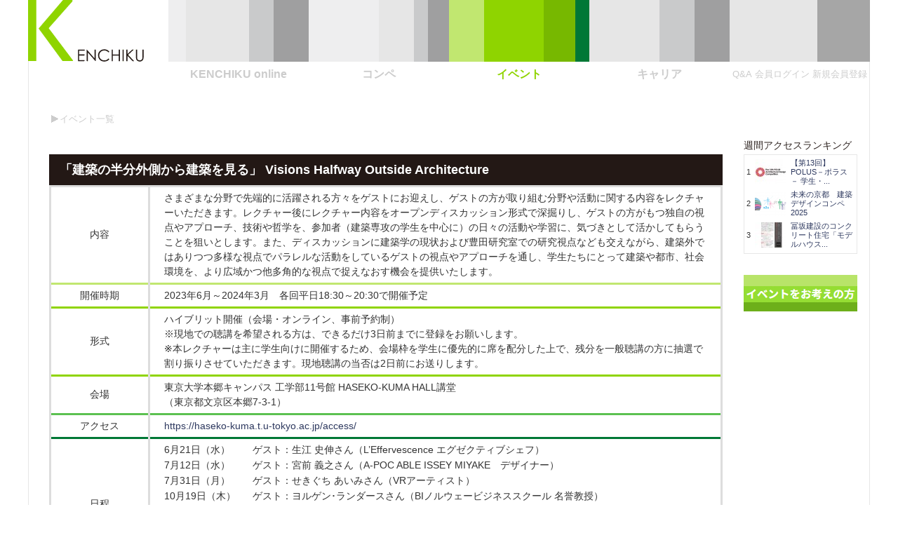

--- FILE ---
content_type: text/html; charset=UTF-8
request_url: http://kenchiku.co.jp/event/evt20230612-2.html
body_size: 6963
content:
<!DOCTYPE html>
<html lang="jp">
<head>
<!-- Google tag (gtag.js) -->
<script async src="https://www.googletagmanager.com/gtag/js?id=G-K85RNBC268"></script>
<script>
  window.dataLayer = window.dataLayer || [];
  function gtag(){dataLayer.push(arguments);}
  gtag('js', new Date());

  gtag('config', 'G-K85RNBC268');
</script>
	
<script type="text/javascript">
    (function(c,l,a,r,i,t,y){
        c[a]=c[a]||function(){(c[a].q=c[a].q||[]).push(arguments)};
        t=l.createElement(r);t.async=1;t.src="https://www.clarity.ms/tag/"+i;
        y=l.getElementsByTagName(r)[0];y.parentNode.insertBefore(t,y);
    })(window, document, "clarity", "script", "qicn5up03a");
</script>

<meta charset="utf-8">
<meta name="p:domain_verify" content="6566959fa37da6f8aa840841a8a76d4c"/>
<meta name="globalsign-domain-verification" content="ENzb8accm1FaKrwn8mZHRYEPQ7Mhw07vDmGLlP8Ixq" /> 
<!--<script src="/js_wp/viewport.js" type="text/javascript"></script>-->
<meta name="viewport" content="width=device-width">
<meta name="description" content="今すぐ応募できる最新の建築イベント・コンペ情報から、活躍する建築家のインタビューや記事まで、建築学生・若手設計者オススメの情報を多数掲載中">
<meta name="keywords" content="建報社,建築学生,コンペ,建築,建築コンペ,kenchiku,展覧会,展示会,建築展覧会,イベント,建築展,学生,建築イベント,コンペ結果,ポラス,t軸の家,polus,高校生,木造住宅インターハイ">
<title>「建築の半分外側から建築を見る」 Visions Halfway Outside Architecture | 建築コンペ・イベント情報 --【KENCHIKU】</title>

<!-- This site is optimized with the Yoast WordPress SEO plugin v1.5.4.2 - https://yoast.com/wordpress/plugins/seo/ -->
<link rel="canonical" href="https://kenchiku.co.jp/event/evt20230612-2.html" />
<meta property="og:locale" content="ja_JP" />
<meta property="og:type" content="article" />
<meta property="og:title" content="「建築の半分外側から建築を見る」 Visions Halfway Outside Architecture - 建築コンペ・イベント情報 --【KENCHIKU】" />
<meta property="og:description" content="さまざまな分野で先端的に活躍される方々をゲストにお迎えし、ゲストの方が取り組む分野や活動に関する内容をレクチャ &hellip;" />
<meta property="og:url" content="https://kenchiku.co.jp/event/evt20230612-2.html" />
<meta property="og:site_name" content="建築コンペ・イベント情報 --【KENCHIKU】" />
<meta property="og:image" content="https://kenchiku.co.jp/wp/wp-content/uploads/2023/06/evt20230612-2.jpg" />
<meta name="twitter:card" content="summary_large_image"/>
<meta name="twitter:site" content="@nora_kenchiku"/>
<meta name="twitter:domain" content="建築コンペ・イベント情報 --【KENCHIKU】"/>
<meta name="twitter:creator" content="@nora_kenchiku"/>
<meta name="twitter:image:src" content="https://kenchiku.co.jp/wp/wp-content/uploads/2023/06/evt20230612-2.jpg"/>
<!-- / Yoast WordPress SEO plugin. -->

		<script language="Javascript">
			/*<![CDATA[*/
			var ajax_url = 'http://kenchiku.co.jp/wp/wp-admin/admin-ajax.php';
			var theme_dir = 'http://kenchiku.co.jp/wp/wp-content/themes/kenchiku';
			/*]]>*/
		</script>
	<link rel='stylesheet' id='theme-select-css'  href='http://kenchiku.co.jp/wp/wp-content/themes/kenchiku/css/common.css?ver=3.9.1' type='text/css' media='all' />
<link rel='stylesheet' id='theme-event-select-css'  href='http://kenchiku.co.jp/wp/wp-content/themes/kenchiku/event/event.css?ver=3.9.1' type='text/css' media='all' />
<link rel='stylesheet' id='wordpress-popular-posts-css'  href='http://kenchiku.co.jp/wp/wp-content/plugins/wordpress-popular-posts/style/wpp.css?ver=3.0.3' type='text/css' media='all' />
<script type='text/javascript' src='http://kenchiku.co.jp/wp/wp-includes/js/jquery/jquery.js?ver=1.11.0'></script>
<script type='text/javascript' src='http://kenchiku.co.jp/wp/wp-includes/js/jquery/jquery-migrate.min.js?ver=1.2.1'></script>
		<link rel="stylesheet" href="http://kenchiku.co.jp/wp/wp-content/themes/kenchiku/css/layout.css" />
		</head>
<body>
<div class="wapper_2line">
	<div id="header">
		<div id="kenchiku">
						<!--<a href="https://kenchiku.co.jp/aboutus/anniversary.html" class="img-anniversary" title="25th ANNIVERSARY"><img src="http://kenchiku.co.jp/wp/wp-content/themes/kenchiku/images/25th-anniv.png" alt=""></a>-->
						<a href="https://kenchiku.co.jp"><img src="http://kenchiku.co.jp/wp/wp-content/themes/kenchiku/images/logo-kenchiku_e.png" alt="Kenchiku" width="200" height="88" decoding="async" loading="lazy"></a></div>
		<div id="navi" class="navi_e">
			<ul>
				<li class="n01"><a href="https://kenchiku.co.jp/online.html">KENCHIKU online<span></span></a></li>
				<li class="n02"><a href="https://kenchiku.co.jp/compe.html">コンペ<span></span></a></li>
				<li class="n03_on"><a href="https://kenchiku.co.jp/event.html">イベント<span></span></a></li>
				<li class="n04"><a href="https://kenchiku.co.jp/career.html">キャリア<span></span></a></li>
				<li class="n05 wa"><a href="https://kenchiku.co.jp/support/qa.html">Q&amp;A<span></span></a></li>
				<li class="n05 wa"><a href="https://www.kenchiku.co.jp/mypage/login/">会員ログイン<span></span></a></li>
				<li class="n05 wa"><a href="https://www.kenchiku.co.jp/login/toroku.php">新規会員登録<span></span></a></li>
			</ul>
		</div>
	</div>
	<!-- header 終了 -->
		<div id="contents" class="cf">	<div id="pan" class="cf">
		<ul class="pankuzu">
			<li><a href="https://kenchiku.co.jp/event.html">イベント一覧</a></li>
		</ul>
		<div class="clear"></div>
	</div>
	<!-- pan 終了 -->
	<div id="contents_left">
		<div class="info">
			<div class="title">「建築の半分外側から建築を見る」 Visions Halfway Outside Architecture</div>
						<table>
									<tr>
						<th>内容</th>
						<td><p>さまざまな分野で先端的に活躍される方々をゲストにお迎えし、ゲストの方が取り組む分野や活動に関する内容をレクチャーいただきます。レクチャー後にレクチャー内容をオープンディスカッション形式で深掘りし、ゲストの方がもつ独自の視点やアプローチ、技術や哲学を、参加者（建築専攻の学生を中心に）の日々の活動や学習に、気づきとして活かしてもらうことを狙いとします。また、ディスカッションに建築学の現状および豊田研究室での研究視点なども交えながら、建築外ではありつつ多様な視点でパラレルな活動をしているゲストの視点やアプローチを通し、学生たちにとって建築や都市、社会環境を、より広域かつ他多角的な視点で捉えなおす機会を提供いたします。</p>
						</td>
					</tr>
									<tr>
						<th>開催時期</th>
						<td><p>2023年6月～2024年3月　各回平日18:30～20:30で開催予定</p>
</td>
					</tr>
									<tr>
						<th>形式</th>
						<td><p>ハイブリット開催（会場・オンライン、事前予約制）<br />
※現地での聴講を希望される方は、できるだけ3日前までに登録をお願いします。<br />
※本レクチャーは主に学生向けに開催するため、会場枠を学生に優先的に席を配分した上で、残分を一般聴講の方に抽選で割り振りさせていただきます。現地聴講の当否は2日前にお送りします。</p>
</td>
					</tr>
									<tr>
						<th>会場</th>
						<td><p>東京大学本郷キャンパス 工学部11号館 HASEKO-KUMA HALL講堂<br />
（東京都文京区本郷7-3-1）</p>
</td>
					</tr>
									<tr>
						<th>アクセス</th>
						<td><p><a href="https://haseko-kuma.t.u-tokyo.ac.jp/access/" target="_blank">https://haseko-kuma.t.u-tokyo.ac.jp/access/</a></p>
</td>
					</tr>
									<tr>
						<th>日程</th>
						<td><dl class="d08em">
<dt>6月21日（水）</dt>
<dd>ゲスト：生江 史伸さん（L’Effervescence エグゼクティブシェフ）</dd>
<dt>7月12日（水）</dt>
<dd>ゲスト：宮前 義之さん（A-POC ABLE ISSEY MIYAKE　デザイナー）</dd>
<dt>7月31日（月）</dt>
<dd>ゲスト：せきぐち あいみさん（VRアーティスト）</dd>
<dt>10月19日（木）</dt>
<dd>ゲスト：ヨルゲン･ランダースさん（BIノルウェービジネススクール 名誉教授）</dd>
<dt>10月20日（金）</dt>
<dd>ゲスト：岡 瑞起さん（筑波大学 准教授） </dd>
<dt>11月16日（木）</dt>
<dd>ゲスト：暦本 純一さん（東京大学情報学環教授）</dd>
<dt>12月 6日（水）</dt>
<dd>ゲスト：斎藤 幸平さん（東京大学大学院総合文化研究科准教授）</dd>
</dl>
<p style="margin-top:0;">※適宜、日程やゲストは追加していく予定です。</p>
</td>
					</tr>
									<tr>
						<th>主催</th>
						<td><p>東京大学工学部建築学専攻　豊田（啓）研究室</p>
</td>
					</tr>
									<tr>
						<th>詳細・参加登録</th>
						<td><p>事前に下記URLよりご登録をお願いいたします。<br />
<a href="https://commonground.iis.u-tokyo.ac.jp/lecture-series/" target="_blnak">https://commonground.iis.u-tokyo.ac.jp/lecture-series/</a><br />
（10月以降の予約は8月以降に開始いたします）</p>
</td>
					</tr>
							</table>
						<div class="tbl_bottom">
								<img src="https://kenchiku.co.jp/wp/wp-content/themes/kenchiku/iwf/vendors/timthumb.php?w=250&h=250&src=https%3A%2F%2Fkenchiku.co.jp%2Fwp%2Fwp-content%2Fuploads%2F2023%2F06%2Fevt20230612-2.jpg" decoding="async" loading="lazy">
			</div>
			<br>
			<div class="SNS_con2">
            <div class="clear"></div>
            <!-- Facebook 用 -->
<div id="fb-root"></div>
<script>(function(d, s, id) {
  var js, fjs = d.getElementsByTagName(s)[0];
  if (d.getElementById(id)) return;
  js = d.createElement(s); js.id = id;
  js.src = "//connect.facebook.net/ja_JP/sdk.js#xfbml=1&version=v2.8";
  fjs.parentNode.insertBefore(js, fjs);
}(document, 'script', 'facebook-jssdk'));</script>
<!-- Google + 用 -->
<script src="https://apis.google.com/js/platform.js" async defer>
  {lang: 'ja'}
</script>
<!-- +++++ SNSシェア設定 +++++ -->
            
<!-- // SNSボタン用　CSS------------>
<style>
.SNS_con1 {
	padding:25px;
}
.SNS_con2 {
	padding:0px;
}
ul#SNS_list {
	width:auto;
	margin:0 auto;	
	padding:0;
}
ul#SNS_list li {
	float:left;
	display:inline-block;
	vertical-align:top;
	padding:0;
	margin:0 10px 0 0;

}
ul#SNS_list li .fb-like {
	position:relative;
}
</style>
<!-- // SNSボタン用　CSS------------>


  <!-- // SNSボタン用　HTML------------>
  <ul id="SNS_list">
    <!-- twitter -->
    <li><a href="https://twitter.com/share" class="twitter-share-button" data-lang="ja">ツイート</a> <script>!function(d,s,id){var js,fjs=d.getElementsByTagName(s)[0],p=/^http:/.test(d.location)?'http':'https';if(!d.getElementById(id)){js=d.createElement(s);js.id=id;js.src=p+'://platform.twitter.com/widgets.js';fjs.parentNode.insertBefore(js,fjs);}}(document, 'script', 'twitter-wjs');</script></li>
	<!-- Facebook -->
    <li><div class="fb-like" data-href="http://kenchiku.co.jp/event/evt20230612-2.html" data-layout="button_count" data-action="like" data-size="small" data-show-faces="true" data-share="true"></div>
    </li>
  </ul>
  <!-- // SNSボタン用　HTML------------>
  <!-- +++++ SNSシェアボタン +++++ -->
			<div class="clear"></div>
            </div>
					</div>
	</div>
	<!-- contents_left 終了 -->
	<div id="contents_right">
		<div class="layout_vertical">
			<div class="layout_box sm_hide">
	<div class="box_title2">週間アクセスランキング</div>
	<div class="in_box">
		<table class="weekly_lunking">
							<tr>
					<td>1</td>
					<td><a href="https://kenchiku.co.jp/compe/cmp20251121-10.html"><img src="https://kenchiku.co.jp/wp/wp-content/themes/kenchiku/iwf/vendors/timthumb.php?w=45&h=36&src=https%3A%2F%2Fkenchiku.co.jp%2Fwp%2Fwp-content%2Fuploads%2F2025%2F11%2Fcmp20251120-10.jpg" width="45" height="36" decoding="async" loading="lazy"></a></td>
					<td><a href="https://kenchiku.co.jp/compe/cmp20251121-10.html">【第13回】POLUS－ポラス－ 学生・...</a></td>
				</tr>
							<tr>
					<td>2</td>
					<td><a href="https://kenchiku.co.jp/compe/cmp20251209-1.html"><img src="https://kenchiku.co.jp/wp/wp-content/themes/kenchiku/iwf/vendors/timthumb.php?w=45&h=36&src=https%3A%2F%2Fkenchiku.co.jp%2Fwp%2Fwp-content%2Fuploads%2F2025%2F12%2Fmirai-kyoto-2025.png" width="45" height="36" decoding="async" loading="lazy"></a></td>
					<td><a href="https://kenchiku.co.jp/compe/cmp20251209-1.html">未来の京都　建築デザインコンペ2025</a></td>
				</tr>
							<tr>
					<td>3</td>
					<td><a href="https://kenchiku.co.jp/compe/cmp20251124-1.html"><img src="https://kenchiku.co.jp/wp/wp-content/themes/kenchiku/iwf/vendors/timthumb.php?w=45&h=36&src=https%3A%2F%2Fkenchiku.co.jp%2Fwp%2Fwp-content%2Fuploads%2F2025%2F11%2Fcmp20251124-1.jpg" width="45" height="36" decoding="async" loading="lazy"></a></td>
					<td><a href="https://kenchiku.co.jp/compe/cmp20251124-1.html">冨坂建設のコンクリート住宅「モデルハウス...</a></td>
				</tr>
					</table>
	</div>
</div>
<div class="clear"></div>
			<div class="clear"></div>
			<!--<div class="bt_box01"><a href="">イベントをお考えの方</a></div>-->
      <!--<div class="bt_box01 event"><a href="https://kenchiku.co.jp/support/ask-compe_event.html"><span>イベントをお考えの方</span></a></div>-->
      <div class="bt_box01"><a href="https://kenchiku.co.jp/support/ask-compe_event.html">
        <img src="http://kenchiku.co.jp/wp/wp-content/themes/kenchiku/event/images/bn_event.jpg" alt="イベントをお考えの方" decoding="async" loading="lazy">
        </a>
      </div>
		</div>
		<!-- layout_vertical 終了 -->
	</div>
	<!-- contents_right 終了 -->
</div>
<!-- contents 終了 -->
<div id="ad" class="cf">
  <div class="layout_box_bn smnodisp">
        <div class="layout_box_bn_in">
      <div class="bn_mx"><a href="https://www.instagram.com/kenchikusekai/" target="_blank"><img src="http://kenchiku.co.jp/wp/wp-content/themes/kenchiku/images/icon_instagram.png" width="30" height="30" decoding="async" loading="lazy"></a></div>
      <div class="bn_fb"><a href="https://www.facebook.com/nora.kenchiku" target="_blank"><img src="http://kenchiku.co.jp/wp/wp-content/themes/kenchiku/images/icon_fb.gif" width="30" height="30" decoding="async" loading="lazy"></a></div>
      <div class="bn_tw"><a href="https://twitter.com/nora_kenchiku" target="_blank"><img src="http://kenchiku.co.jp/wp/wp-content/themes/kenchiku/images/icon_tw.gif" width="30" height="30" decoding="async" loading="lazy"></a></div>
      <div class="bn_bn"> <span id="ss_gmo_img_wrapper_100-50_image_ja"> <a href="https://jp.globalsign.com/" target="_blank" rel="nofollow"> <img alt="SSL　GMOグローバルサインのサイトシール" border="0" width="60" height="30" id="ss_img" src="//seal.globalsign.com/SiteSeal/images/gs_noscript_100-50_ja.gif" decoding="async" loading="lazy" /></a></span> 
        <script type="text/javascript" src="//seal.globalsign.com/SiteSeal/gmogs_image_100-50_ja.js" defer="defer"></script><!-- グローバルサイン用ソース --> 
      </div>
    </div>  </div>
    
  <div class="layout_box_bn pcnodisp">
        <div class="layout_box_bn_in">
      <div class="bn_mx"><a href="https://www.instagram.com/kenchikusekai/" target="_blank"><img src="http://kenchiku.co.jp/wp/wp-content/themes/kenchiku/images/icon_instagram.png" width="30" height="30" decoding="async" loading="lazy"></a></div>
      <div class="bn_fb"><a href="https://www.facebook.com/nora.kenchiku" target="_blank"><img src="http://kenchiku.co.jp/wp/wp-content/themes/kenchiku/images/icon_fb.gif" width="30" height="30" decoding="async" loading="lazy"></a></div>
      <div class="bn_tw"><a href="https://twitter.com/nora_kenchiku" target="_blank"><img src="http://kenchiku.co.jp/wp/wp-content/themes/kenchiku/images/icon_tw.gif" width="30" height="30" decoding="async" loading="lazy"></a></div>
      <div class="bn_bn"> <span id="ss_gmo_img_wrapper_100-50_image_ja"> <a href="https://jp.globalsign.com/" target="_blank" rel="nofollow"> <img alt="SSL　GMOグローバルサインのサイトシール" border="0" width="60" height="30" id="ss_img" src="//seal.globalsign.com/SiteSeal/images/gs_noscript_100-50_ja.gif" decoding="async" loading="lazy" /></a></span> 
        <script type="text/javascript" src="//seal.globalsign.com/SiteSeal/gmogs_image_100-50_ja.js" defer="defer"></script><!-- グローバルサイン用ソース --> 
      </div>
    </div>  </div>
  
  <div class="layout_box_search smnodisp">
    <div class="in_box">
      <form action="https://www.google.com/cse" id="cse-search-box">
        <input type="hidden" name="cx" value="008780371720361824918:5lrrrgzyeqk" />
        <input type="hidden" name="ie" value="UTF-8" />
        <input type="text" name="q" size="31" />
        <input type="submit" name="sa" value="" />
      </form>
      <script type="text/javascript" src="//www.google.com/cse/brand?form=cse-search-box&lang=ja"></script> 
    </div>
  </div>
	
<!--
  <div class="layout_box_bn" style="float: right">
    <div class="in_box" style="border: none">
      <a href="https://kenchiku-blog.blogspot.com/2024/10/fcno-planetno-tokyo.html?m=1" target="_blank"><img src="http://kenchiku.co.jp/wp/wp-content/themes/kenchiku/bn_img/ken-noplanet.jpg" alt="FC東京「NO PLANET,NO TOKYO」協賛のお知らせ"></a> 
    </div>
  </div>
-->
	
</div>
<!-- ad 終了 -->
</div>
<!-- wapper 終了 -->
<div id="footer">
  <p style="display: block;"><a href="https://kenchiku.co.jp/aboutus/caution.html" style="margin: 0 auto; display: inline-block; font-size: 12px; padding: 0.25em 1.0em; border: 1px solid #CC0000; color: #CC0000">弊社KENCHIKUサイトを装った迷惑メール（なりすましメール）に関する注意喚起</a></p>
  <p>KENCHIKU web site に掲載の記事・写真・動画の著作権は、株式会社建報社またはその情報提供者・著者・撮影者に帰属します。記事・写真・動画の無断転載をお断りいたします。</p>
  <div id="footer_navi">
    <ul id="menu-%e3%83%95%e3%83%83%e3%82%bf%e3%83%bc%e3%83%8a%e3%83%93" class="menu"><li id="menu-item-177" class="menu-item menu-item-type-post_type menu-item-object-page menu-item-177"><a href="https://kenchiku.co.jp/aboutus/company.html">会社案内</a></li>
<li id="menu-item-2564" class="menu-item menu-item-type-custom menu-item-object-custom menu-item-2564"><a href="https://kenchiku.co.jp/support/index.html">お問い合わせ</a></li>
<li id="menu-item-17457" class="menu-item menu-item-type-post_type menu-item-object-page menu-item-17457"><a href="https://kenchiku.co.jp/aboutus/guideline.html">KENCHIKU利用規約</a></li>
<li id="menu-item-176" class="menu-item menu-item-type-post_type menu-item-object-page menu-item-176"><a href="https://kenchiku.co.jp/aboutus/policy.html">プライバシーポリシー</a></li>
<li id="menu-item-175" class="menu-item menu-item-type-post_type menu-item-object-page menu-item-175"><a href="https://kenchiku.co.jp/aboutus/sitemap.html">サイトマップ</a></li>
</ul>    <br clear="all">
  </div>
</div>
<!-- footer 終了 -->

<!-- Cookie alert --> 
<script src="https://kenchiku.co.jp/wp/wp-content/themes/kenchiku/js/jquery.cookie.js" type="text/javascript"></script> 
<!--<script src="https://kenchiku.co.jp/wp/wp-content/themes/kenchiku/js/scripts.js" defer></script>-->
<script>
//Cookie
jQuery(function($){
  
  // 1回目のアクセス
  if($.cookie("access") == undefined) {
    //alert("初回です");
    $("#mod_message").css("display","block");
  // 2回目以降
  } else {
    $("#mod_message").css("display","none");
  }

  // Message close 同意
  $("#mod_message .close.bt_c").click(function(){
    //$.cookie("access","onece");
    $.cookie("access","onece", {
      expires: 7,
      path: '/',
      domain: 'kenchiku.co.jp'
    });
    $("#mod_message").css("display","none");
  });
  
  // Message close のみ
  $("#mod_message .close.bt_x").click(function(){
    $("#mod_message").css("display","none");
  });

  // cookieの削除
  $(".delete").click(function(){
    $.removeCookie("access");
  });
  
  //削除テスト用
  //$.removeCookie("access");
  
  //コンソール
  //console.log($.cookie("access"));
  
});
</script>
<div id="mod_message">
  <div class="inner">
    <div>
    <p>Cookie（クッキー）<br>
      当社のウェブサイトは、利便性、品質維持・向上を目的に、Cookie を使用しております。詳しくは<a href="https://kenchiku.co.jp/aboutus/policy.html" target="_blank">クッキー使用について</a>をご覧ください。<br>
      Cookie の利用に同意頂ける場合は、「同意する」ボタンを押してください。同意頂けない場合は、ブラウザを閉じて閲覧を中止してください。</p>
    </div>
    <button class="close bt_c">同意する</button>
    <button class="close bt_x"><img src="https://kenchiku.co.jp/wp/wp-content/themes/kenchiku/images/cookie_close.png" alt="閉じる" title="閉じる" decoding="async" loading="lazy"></button>
      
  </div>
</div>
</body>
</html>

--- FILE ---
content_type: text/css
request_url: http://kenchiku.co.jp/wp/wp-content/themes/kenchiku/css/common.css?ver=3.9.1
body_size: 3230
content:
/*スマホサイズ*/
@media only screen and (max-width: 767px) {
  /* ----------------------------------------------
					initiarize.
------------------------------------------------- */
  body, div, dl, dt, dd, ul, ol, li, h1, h2, h3, h4, h5, h6, pre, form, fieldset, input, textarea, p, blockquote, th, td {
    margin: 0;
    padding: 0;
  }
  body {
    color: #333;
    font-size: 14px;
    font-family: 'ヒラギノ角ゴ Pro W3', 'Hiragino Kaku Gothic Pro', 'メイリオ', Meiryo, 'ＭＳ Ｐゴシック', 'MS PGothic', sans-serif;
    line-height: 150%;
  }
  table {
    border-collapse: collapse;
    border-spacing: 0;
  }
  fieldset, img {
    border: 0;
    vertical-align: bottom;
  }
  address, caption, cite, code, dfn, em, strong, th, var {
    font-style: normal;
    font-weight: normal;
  }
  ol, ul {
    list-style: none;
  }
  caption, th {
    text-align: left;
  }
  h1, h2, h3, h4, h5, h6 {
    font-size: 100%;
    font-weight: normal;
  }
  q:before, q:after {
    content: '';
  }
  abbr, acronym {
    border: 0;
  }
  textarea {
    font-size: 100%;
    font-family: "メイリオ", Verdana, "ＭＳ Ｐゴシック", sans-serif;
  }
  br.spNone {
    display: none !important;
  }
  /* For modern browsers */
  .cf:before, .cf:after {
    content: "";
    display: table;
  }
  .cf:after {
    clear: both;
  }
  /* For IE 6/7 (trigger hasLayout) */
  .cf {
    zoom: 1;
  }
  hr {
    border: solid #FFF;
    border-width: 1px 0 0 0;
    height: 1px; /* for IE6 */
    clear: both; /* for IE6 */
  }
  .clear {
    clear: both;
  }
  a:link {
    text-decoration: none;
    color: #2E395F;
  }
  a:visited {
    text-decoration: none;
    color: #0099CC;
  }
  a:hover {
    text-decoration: underline;
    color: #bebc07;
  }
  a:active {
    text-decoration: none;
    color: #bebc07;
  }
  html {
    overflow-y: scroll;
  }
  /* ----------------------------------------------
		body
------------------------------------------------- */
  .wapper_7line {
    width: 400px;
    margin: 0 auto;
    background: url(../images/bg_movi_3line.gif) repeat-y center;
    border-bottom: #E7E7E7 1px solid;
  }
  .wapper_2line {
    width: 400px;
    margin: 0 auto;
    background: url(../images/bg_movi_2line.gif) repeat-y center;
    border-bottom: #E7E7E7 1px solid;
  }
  /* ----------------------------------------------
		 header
------------------------------------------------- */
  #header {
    position: relative;
    width: 400px;
    margin: 0 auto;
    height: 150px;
    overflow: hidden;
  }
  #header #kenchiku {
    width: 200px;
    height: 88px;
    float: left;
		position: relative;
  }
  #header #kenchiku .img-anniversary {
		position: absolute;
		top: 5px;
		right: 32px;
	}
  /* ----------------------------------------------
		 navi
------------------------------------------------- */
  #navi {
    position: relative;
    float: right;
    width: 200px;
  }
  #navi a span {
    display: none;
  }
  #navi ul {
    margin: 95px 0 30px;
  }
  #navi ul li {
    float: left;
    font-size: 16px;
    font-weight: bold;
    width: 200px;
    text-align: center;
  }
  #navi ul li.wa {
    width: auto;
    font-size: 13px;
    font-weight: normal;
    padding-left: 4px;
  }
  #navi ul li.wb {
    width: auto;
    font-size: 12px;
    font-weight: normal;
    padding-left: 4px;
  }
  #navi ul li a {
    display: block;
    text-decoration: none;
    color: #CCCCCC;
  }
  #navi ul li.n01_on a {
    color: #F0E129;
  }
  #navi ul li.n02_on a {
    color: #FC7CB3;
  }
  #navi ul li.n03_on a {
    color: #8FD400;
  }
  #navi ul li.n04_on a {
    color: #6DC6E7;
  }
  #navi ul li.n05_on a {
    color: #AA0080;
  }
  #navi a span {
    display: block;
    position: absolute;
    width: 200px;
    height: 88px;
    top: -500px;
  }
  #navi ul li.n01_on a span {
    top: 0;
    left: 0;
    background: url(../images/color-o.gif);
  }
  #navi ul li.n02_on a span {
    top: 0;
    left: 0;
    background: url(../images/color-c.gif);
  }
  #navi ul li.n03_on a span {
    top: 0;
    left: 0;
    background: url(../images/color-e.gif);
  }
  #navi ul li.n04_on a span {
    top: 0;
    left: 0;
    background: url(../images/color-r.gif);
  }
  #navi ul li.n05_on a span {
    top: 0;
    left: 0;
    background: url(../images/color-m.gif);
  }
  /* ----------------------------------------------
		 pan
------------------------------------------------- */
  #pan {
    margin-top: -30px;
  }
  /* ----------------------------------------------
		 contents
------------------------------------------------- */
  #contents {
    position: relative;
    width: 400px;
    margin: 0 auto;
    margin-top: 20px;
    margin-bottom: 20px;
  }
  #contents #contents_center {
    width: 390px;
    margin: 0 auto;
  }
  #contents #contents_left {
    float: left;
    width: 400px;
  }
  /*#contents #contents_right {
	display:none;
}*/
  #contents #contents_right {}
  #contents #contents_right .layout_vertical {}
  #contents #contents_right .layout_vertical .sm_hide {
    display: none;
  }
  #contents #contents_right .layout_vertical .layout_box:nth-child(2) {
    display: none;
  }
  #contents #contents_right .layout_vertical #search_box, #contents #contents_right .layout_vertical .bt_box01 {
    display: none;
  }
  /* ----------------------------------------------
		ブログのサムネイルトリミング調整
------------------------------------------------- */
  #contents_left .in_box .thumb_nora {
    width: 160px;
    height: 88px;
    overflow: hidden;
  }
  #contents_left .in_box .thumb_nora a img {
    width: 100%;
    object-fit: cover;
  }
  /* ----------------------------------------------
		 ad
------------------------------------------------- */
  #ad {
    /*display:none;*/
  }
  #ad .layout_box_bn.smnodisp, #ad .layout_box_search.smnodisp {
    display: none;
  }
  #ad .layout_box_bn_in {
    width: 100%;
    height: 50px;
    margin: 0 auto !important;
    display: flex;
    justify-content: center !important;
  }
  #ad .layout_box_bn_in > div {
    margin: 0 2px !important;
  }
  /* ----------------------------------------------
		 footer
------------------------------------------------- */
  #footer {
    clear: both;
    width: 400px;
    margin: 0 auto;
    text-align: center;
    background-color: #FFFFFF;
    padding-top: 10px;
    padding-bottom: 10px;
  }
  #footer p {
    display: none;
  }
  #footer_navi {
    width: 100%;
    position: relative;
    overflow: hidden;
    margin: 5px 0 10px;
  }
  #footer_navi ul {
    width: 100%;
    position: relative;
    display: flex;
    justify-content: center;
    flex-wrap: wrap;
  }
  #footer_navi ul li {
    position: relative;
    border: none !important;
    /*	float: left;
	border-right:#EEEEEE 1px solid;*/
  }
  /*#footer_navi ul li:last-child {
	border-right:none;
}*/
  #footer_navi ul li a {
    display: block;
    padding: 0 10px;
    font-size: 12px;
    line-height: 16px;
    color: #C9CACB;
    text-decoration: none;
  }
  #footer_navi ul li a:hover {
    color: #801A6E;
  }
  #footer_navi ul li.on a {
    color: #801A6E;
  }
  /* ----------------------------------------------
		divisionTop
------------------------------------------------- */
  .divisionTop {
    clear: both;
    position: relative;
    width: 400px;
    margin: 0 auto 20px;
    height: 120px;
    overflow: hidden;
  }
  /*.divisionTop .kenchiku { width:200px; height:88px; float:left; }*/
  .divisionTop .kenchiku {
    width: 50%;
    height: auto;
    float: left;
    position: relative;
  }
  .divisionTop .kenchiku .img-anniversary {
    position: absolute;
		top: 5px;
		right: 32px;
  }
  .divisionTop .kenchiku img {
    width: 100%;
    height: auto;
  }
  .divisionTop .divisionTitle {
    float: left;
    width: 200px;
    height: 88px;
    font-size: 16px;
    font-weight: bold;
    width: 200px;
    text-align: center;
  }
  .divisionTop .divisionTitle p {
    margin-bottom: 5px;
  }
  .divisionTop .divisionTitle .wa {
    width: auto;
    font-size: 13px;
    font-weight: normal;
    padding-left: 4px;
    float: left;
  }
  .divisionTop .c01 {
    color: #F0E129;
  }
  .divisionTop .c02 {
    color: #FC7CB3;
  }
  .divisionTop .c03 {
    color: #8FD400;
  }
  .divisionTop .c04 {
    color: #6DC6E7;
  }
  .divisionTop .c05 {
    color: #AA0080;
  }
  .divisionTop .divisionTitle.career a {
    cursor: default;
  }
  /* ----------------------------------------------
		 マージントップ
------------------------------------------------- */
  .mt01 {
    margin-top: 1px;
  }
  .mt02 {
    margin-top: 2px;
  }
  .mt03 {
    margin-top: 3px;
  }
  .mt04 {
    margin-top: 4px;
  }
  .mt05 {
    margin-top: 5px;
  }
  .mt06 {
    margin-top: 6px;
  }
  .mt07 {
    margin-top: 7px;
  }
  .mt08 {
    margin-top: 8px;
  }
  .mt09 {
    margin-top: 9px;
  }
  .mt10 {
    margin-top: 10px;
  }
  .mt11 {
    margin-top: 11px;
  }
  .mt12 {
    margin-top: 12px;
  }
  .mt13 {
    margin-top: 13px;
  }
  .mt14 {
    margin-top: 14px;
  }
  .mt15 {
    margin-top: 15px;
  }
  .mt16 {
    margin-top: 15px;
  }
  .mt17 {
    margin-top: 15px;
  }
  .mt18 {
    margin-top: 15px;
  }
  .mt19 {
    margin-top: 15px;
  }
  .mt20 {
    margin-top: 20px;
  }
  .mt25 {
    margin-top: 25px;
  }
  .mt30 {
    margin-top: 30px;
  }
  .mt35 {
    margin-top: 35px;
  }
  .mt40 {
    margin-top: 40px;
  }
  .mt45 {
    margin-top: 45px;
  }
  .mt50 {
    margin-top: 50px;
  }
  .mt55 {
    margin-top: 55px;
  }
  .mt60 {
    margin-top: 60px;
  }
  .mt65 {
    margin-top: 65px;
  }
  .mt70 {
    margin-top: 70px;
  }
  /* ----------------------------------------------
		 右寄せ・左寄せ
------------------------------------------------- */
  .fl_right {
    float: right;
    padding: 0px 0px 10px 10px;
  }
  .fl_left {
    float: left;
    padding: 10px 10px 0px 0px;
  }
  img.fl_right, img.fl_left {
    max-width: 150px;
  }
  /* ----------------------------------------------
		 PC版改行の非表示
------------------------------------------------- */
  br.nbr {
    display: none;
  }
  span.nsps {
    display: none;
  }
}
/*PCサイズ*/
@media print, screen and (min-width: 768px) {
  /* ----------------------------------------------
					initiarize.
------------------------------------------------- */
  body, div, dl, dt, dd, ul, ol, li, h1, h2, h3, h4, h5, h6, pre, form, fieldset, input, textarea, p, blockquote, th, td {
    margin: 0;
    padding: 0;
  }
  body {
    color: #333;
    font-size: 14px;
    font-family: 'ヒラギノ角ゴ Pro W3', 'Hiragino Kaku Gothic Pro', 'メイリオ', Meiryo, 'ＭＳ Ｐゴシック', 'MS PGothic', sans-serif;
    line-height: 150%;
  }
  table {
    border-collapse: collapse;
    border-spacing: 0;
  }
  fieldset, img {
    border: 0;
    vertical-align: bottom;
  }
  address, caption, cite, code, dfn, em, strong, th, var {
    font-style: normal;
    font-weight: normal;
  }
  ol, ul {
    list-style: none;
  }
  caption, th {
    text-align: left;
  }
  h1, h2, h3, h4, h5, h6 {
    font-size: 100%;
    font-weight: normal;
  }
  q:before, q:after {
    content: '';
  }
  abbr, acronym {
    border: 0;
  }
  textarea {
    font-size: 100%;
    font-family: "メイリオ", Verdana, "ＭＳ Ｐゴシック", sans-serif;
  }
  br.pcNone {
    display: none !important;
    ;
  }
  /* For modern browsers */
  .cf:before, .cf:after {
    content: "";
    display: table;
  }
  .cf:after {
    clear: both;
  }
  /* For IE 6/7 (trigger hasLayout) */
  .cf {
    zoom: 1;
  }
  hr {
    border: solid #FFF;
    border-width: 1px 0 0 0;
    height: 1px; /* for IE6 */
    clear: both; /* for IE6 */
  }
  .clear {
    clear: both;
  }
  a:link {
    text-decoration: none;
    color: #2E395F;
  }
  a:visited {
    text-decoration: none;
    color: #0099CC;
  }
  a:hover {
    text-decoration: underline;
    color: #bebc07;
  }
  a:active {
    text-decoration: none;
    color: #bebc07;
  }
  html {
    overflow-y: scroll;
  }
  /* ----------------------------------------------
		body
------------------------------------------------- */
  .wapper_7line {
    width: 1200px;
    margin: 0 auto;
    background: url(../images/bg_7line.gif) repeat-y center;
    border-bottom: #E7E7E7 1px solid;
  }
  .wapper_2line {
    width: 1200px;
    margin: 0 auto;
    background: url(../images/bg_2line.gif) repeat-y center;
    border-bottom: #E7E7E7 1px solid;
  }
	
  /* ----------------------------------------------
		divisionTop
------------------------------------------------- */
  .divisionTop {
    /*display:none;*/
  }
  .divisionTop .kenchiku {
    width: 50%;
    height: auto;
    float: left;
    position: relative;
  }
  .divisionTop .kenchiku .img-anniversary {
    position: absolute;
  }
  .divisionTop .kenchiku img {
    width: 100%;
    height: auto;
  }
  .divisionTop .divisionTitle {
    float: left;
    width: 200px;
    height: 88px;
    font-size: 16px;
    font-weight: bold;
    text-align: center;
  }
	
  /* ----------------------------------------------
		 header
------------------------------------------------- */
  #header {
    position: relative;
    width: 1200px;
    margin: 0 auto;
    height: 150px;
    overflow: hidden;
  }
  #header #kenchiku {
    width: 200px;
    height: 88px;
    float: left;
		position: relative;
  }
  #header #kenchiku .img-anniversary {
		position: absolute;
		top: 5px;
		right: 32px;
	}
  /* ----------------------------------------------
		 navi
------------------------------------------------- */
  .navi_t {
    background: url(../images/navi_t.gif) top no-repeat;
  }
  .navi_o {
    background: url(../images/navi_o.gif) top no-repeat;
  }
  .navi_c {
    background: url(../images/navi_c.gif) top no-repeat;
  }
  .navi_e {
    background: url(../images/navi_e.gif) top no-repeat;
  }
  .navi_r {
    background: url(../images/navi_r.gif) top no-repeat;
  }
  .navi_m {
    background: url(../images/navi_m.gif) top no-repeat;
  }
  .navi_n {
    background: url(../images/navi_n.gif) top no-repeat;
  }
  #navi {
    position: relative;
    float: right;
    width: 1000px;
  }
  #navi a span {
    display: none;
  }
  #navi ul {
    margin: 95px 0 30px;
  }
  #navi ul li {
    float: left;
    font-size: 16px;
    font-weight: bold;
    width: 200px;
    text-align: center;
  }
  #navi ul li.wa {
    width: auto;
    font-size: 13px;
    font-weight: normal;
    padding-left: 4px;
  }
  #navi ul li.wb {
    width: auto;
    font-size: 12px;
    font-weight: normal;
    padding-left: 4px;
  }
  #navi ul li a {
    display: block;
    text-decoration: none;
    color: #CCCCCC;
  }
  #navi ul li.n01 a:hover {
    color: #F0E129;
  }
  #navi ul li.n02 a:hover {
    color: #FC7CB3;
  }
  #navi ul li.n03 a:hover {
    color: #8FD400;
  }
  #navi ul li.n04 a:hover {
    color: #6DC6E7;
  }
  #navi ul li.n05 a:hover {
    color: #801A6E;
  }
  /*#navi ul li.n04 a {
  cursor: default;
}*/
  #navi ul li.n01_on a {
    color: #F0E129;
  }
  #navi ul li.n02_on a {
    color: #FC7CB3;
  }
  #navi ul li.n03_on a {
    color: #8FD400;
  }
  #navi ul li.n04_on a {
    color: #6DC6E7;
  }
  #navi ul li.n05_on a {
    color: #801A6E;
  }
  #navi a span {
    display: block;
    position: absolute;
    width: 200px;
    height: 88px;
    top: -500px;
  }
  #navi ul li.n01 a span {
    top: 0;
    left: 0;
  }
  #navi ul li.n02 a span {
    top: 0;
    left: 200px;
  }
  #navi ul li.n03 a span {
    top: 0;
    left: 400px;
  }
  #navi ul li.n04 a span {
    top: 0;
    left: 600px;
  }
  #navi ul li.n01_on a span {
    top: 0;
    left: 0;
    background: url(../images/color-o.gif);
  }
  #navi ul li.n02_on a span {
    top: 0;
    left: 200px;
    background: url(../images/color-c.gif);
  }
  #navi ul li.n03_on a span {
    top: 0;
    left: 400px;
    background: url(../images/color-e.gif);
  }
  #navi ul li.n04_on a span {
    top: 0;
    left: 600px;
    background: url(../images/color-r.gif);
  }
  #navi ul li.n01 a:hover span {
    top: 0;
    left: 0;
    background: url(../images/color-o.gif);
  }
  #navi ul li.n02 a:hover span {
    top: 0;
    left: 200px;
    background: url(../images/color-c.gif);
  }
  #navi ul li.n03 a:hover span {
    top: 0;
    left: 400px;
    background: url(../images/color-e.gif);
  }
  #navi ul li.n04 a:hover span {
    top: 0;
    left: 600px;
    background: url(../images/color-r.gif);
  }
  #navi ul li.n05 a:hover span {
    top: 0;
    left: 800px;
    background: url(../images/color-m.gif);
  }
  /* ----------------------------------------------
		 pan
------------------------------------------------- */
  #pan {
    margin-top: -30px;
  }
  /* ----------------------------------------------
		 contents
------------------------------------------------- */
  #contents {
    position: relative;
    width: 1200px;
    margin: 0 auto;
    padding-top: 30px;
    margin-bottom: 10px;
  }
  #contents #contents_center {
    width: 1060px;
    margin: 0 auto;
  }
  #contents #contents_left {
    float: left;
    width: 1000px;
  }
  #contents #contents_right {
    float: right;
  }
  #contents .layout_vertical.pcnodisp {
    display: none;
  }
  /* ----------------------------------------------
		ブログのサムネイルトリミング調整
------------------------------------------------- */
  #contents_left .in_box .thumb_nora {
    width: 160px;
    height: 88px;
    overflow: hidden;
  }
  #contents_left .in_box .thumb_nora a img {
    width: 100%;
    /*height: 88px;*/
    object-fit: cover;
  }
  /* ----------------------------------------------
		 ad
------------------------------------------------- */
  #ad {
    position: relative;
    width: 1200px;
    height: 72px;
    margin: 0 auto;
  }
  #ad .layout_box_bn.pcnodisp {
    display: none;
  }
  /* ----------------------------------------------
		 footer
------------------------------------------------- */
  #footer {
    clear: both;
    width: 1200px;
    margin: 0 auto;
    text-align: center;
    background-color: #FFFFFF;
    padding-top: 10px;
    padding-bottom: 10px;
  }
  #footer_ad {
    width: 1200px;
    margin: 0 auto;
    padding: 20px 0;
  }
  #footer p {
    display: inline-block;
    font-size: 9px;
    color: #727172;
    white-space: nowrap;
  }
  #footer_navi {
    position: relative;
    overflow: hidden;
    margin: 5px 0 10px;
  }
  #footer_navi ul {
    position: relative;
    left: 50%;
    float: left;
  }
  #footer_navi ul li {
    position: relative;
    left: -50%;
    float: left;
    border-right: #EEEEEE 1px solid;
  }
  #footer_navi ul li:last-child {
    border-right: none;
  }
  #footer_navi ul li a {
    display: block;
    padding: 0 10px;
    font-size: 12px;
    line-height: 16px;
    color: #C9CACB;
    text-decoration: none;
  }
  #footer_navi ul li a:hover {
    color: #801A6E;
  }
  #footer_navi ul li.on a {
    color: #801A6E;
  }

  /* ----------------------------------------------
		 マージントップ
------------------------------------------------- */
  .mt01 {
    margin-top: 1px;
  }
  .mt02 {
    margin-top: 2px;
  }
  .mt03 {
    margin-top: 3px;
  }
  .mt04 {
    margin-top: 4px;
  }
  .mt05 {
    margin-top: 5px;
  }
  .mt06 {
    margin-top: 6px;
  }
  .mt07 {
    margin-top: 7px;
  }
  .mt08 {
    margin-top: 8px;
  }
  .mt09 {
    margin-top: 9px;
  }
  .mt10 {
    margin-top: 10px;
  }
  .mt11 {
    margin-top: 11px;
  }
  .mt12 {
    margin-top: 12px;
  }
  .mt13 {
    margin-top: 13px;
  }
  .mt14 {
    margin-top: 14px;
  }
  .mt15 {
    margin-top: 15px;
  }
  .mt16 {
    margin-top: 15px;
  }
  .mt17 {
    margin-top: 15px;
  }
  .mt18 {
    margin-top: 15px;
  }
  .mt19 {
    margin-top: 15px;
  }
  .mt20 {
    margin-top: 20px;
  }
  .mt25 {
    margin-top: 25px;
  }
  .mt30 {
    margin-top: 30px;
  }
  .mt35 {
    margin-top: 35px;
  }
  .mt40 {
    margin-top: 40px;
  }
  .mt45 {
    margin-top: 45px;
  }
  .mt50 {
    margin-top: 50px;
  }
  .mt55 {
    margin-top: 55px;
  }
  .mt60 {
    margin-top: 60px;
  }
  .mt65 {
    margin-top: 65px;
  }
  .mt70 {
    margin-top: 70px;
  }
  /* ----------------------------------------------
		 フォームパーツ
------------------------------------------------- */
  input, textarea {
    padding: 5px;
  }
  input[type=reset], input[type=submit], input[type=button] {
    padding: 10px;
  }
  /* ----------------------------------------------
		 右寄せ・左寄せ
------------------------------------------------- */
  .fl_right {
    float: right;
    padding: 0px 0px 10px 10px;
  }
  .fl_left {
    float: left;
    padding: 10px 10px 0px 0px;
  }
}
/* 2021.02.05追記 */
.layout_box .in_box.inquiry {
  background-image: url("../images/inquiry.jpg");
  background-repeat: no-repeat;
  border: none;
  box-sizing: content-box;
  max-width: 160px;
  height: 140px;
  display: flex;
  align-items: center;
}
.layout_box .in_box.inquiry > a {
  padding: 0 17px;
  color: #707070;
  text-decoration: none;
  font-weight: bold;
  display: block;
}
.layout_box .in_box.inquiry > a:hover {
  opacity: 0.8;
}
.layout_box .in_box.inquiry > a p {
  font-feature-settings: "palt";
  font-family: 'YuGothic', 'Yu Gothic', 'Hiragino Kaku Gothic ProN', 'ヒラギノ角ゴ ProN W3', 'メイリオ', 'Meiryo', 'ＭＳ ゴシック', sans-serif;
  font-size: 12px;
  letter-spacing: 0em !important;
  line-height: 1.7em;
  text-align: justify !important;
  text-justify: inter-ideograph !important;
  text-justify: inter-character !important; /* Firefoxで必要 */
}

--- FILE ---
content_type: text/css
request_url: http://kenchiku.co.jp/wp/wp-content/themes/kenchiku/event/event.css?ver=3.9.1
body_size: 3212
content:
/*スマホサイズ*/
@media only screen and (max-width: 767px) {
  /* ----------------------------------------------
					header navi
------------------------------------------------- */
  #navi ul li.n01 a {
    display: none;
  }
  #navi ul li.n02 a {
    display: none;
  }
  #navi ul li.n03 a span {
    display: block;
    top: 0;
    left: 0;
    background: url(../images/color-e.gif);
  }
  #navi ul li.n04 a {
    display: none;
  }
  #navi ul li.n05 a {
    display: none;
  }
  /* ---------------------------------------------- */
  ul.pankuzu {
    margin: 0 0 40px 0;
    padding-top: 10px;
    padding-left: 13px;
  }
  ul.pankuzu li {
    float: left;
    list-style: none;
    padding-left: 20px;
    padding-right: 10px;
    font-size: 13px;
    line-height: 20px;
    color: #F54E96;
    background: url(images/pan_arrow_compe1.gif) 8px 4px no-repeat;
  }
  ul.pankuzu li:first-child {
    background: none;
    padding-left: 7px;
  }
  ul.pankuzu li.non {
    color: #CCCCCC;
    background: url(images/pan_arrow_compe2.gif) 8px 4px no-repeat;
  }
  .bt_box01 {
    margin: 20px 20px;
  }
  .bt_box01 a {
    display: block;
    font-size: 12px;
    line-height: 12px;
    color: #FFFFFF;
    text-align: center;
    text-decoration: none;
    background-color: #8FD400;
    padding: 20px 0;
  }
  .bt_box02 {
    margin: 20px 0;
  }
  .bt_box02 a {
    float: right;
    display: block;
    width: 160px;
    font-size: 16px;
    line-height: 14px;
    color: #FFFFFF;
    text-align: center;
    text-decoration: none;
    background-color: #E51D9B;
    padding: 18px 0;
    letter-spacing: 0.2em;
  }
  .info {
    margin: 10px 5px 10px 5px;
  }
  .info .title {
    margin: 0;
    padding: 10px 10px;
    font-size: 15px;
    line-height: 24px;
    font-weight: bold;
    color: #FFFFFF;
    background-color: #231815;
  }
  .info table {
    width: 100%;
    margin: 0;
    padding: 0;
    border-collapse: collapse;
  }
  .info table td, th {
    border: #DDDDDD 3px solid;
  }
  .info table th {
    font-size: 14px;
    line-height: 22px;
    font-weight: normal;
    text-align: center;
    vertical-align: middle;
    white-space: nowrap;
    padding: 5px 5px;
  }
  .info table td {
    font-size: 12px;
    line-height: 22px;
    font-weight: normal;
    text-align: left;
    padding: 5px 5px;
    /*	word-break:break-all;
	word-wrap:break-word;*/
    word-break: break-all !important;
    word-wrap: break-word !important;
    overflow-wrap: break-word !important;
  }
  .info table tr:nth-child(1) td, tr:nth-child(1) th {
    border-bottom-color: #C1E770;
  }
  .info table tr:nth-child(2) td, tr:nth-child(2) th {
    border-bottom-color: #8FD400;
  }
  .info table tr:nth-child(3) td, tr:nth-child(3) th {
    border-bottom-color: #8FD400;
  }
  .info table tr:nth-child(4) td, tr:nth-child(4) th {
    border-bottom-color: #5CC151;
  }
  .info table tr:nth-child(5) td, tr:nth-child(5) th {
    border-bottom-color: #007836;
  }
  .info table tr:nth-child(6) td, tr:nth-child(6) th {
    border-bottom-color: #007836;
  }
  .info table tr:nth-child(7) td, tr:nth-child(7) th {
    border-bottom-color: #007836;
  }
  .info table tr:nth-child(8) td, tr:nth-child(8) th {
    border-bottom-color: #007836;
  }
  .info table tr:nth-child(9) td, tr:nth-child(9) th {
    border-bottom-color: #007836;
  }
  .info table tr:nth-child(10) td, tr:nth-child(10) th {
    border-bottom-color: #007836;
  }
  .info table tr:nth-child(11) td, tr:nth-child(11) th {
    border-bottom-color: #007836;
  }
  .info table tr:nth-child(12) td, tr:nth-child(12) th {
    border-bottom-color: #007836;
  }
  .info table tr:nth-child(13) td, tr:nth-child(13) th {
    border-bottom-color: #007836;
  }
  .info table tr:nth-child(14) td, tr:nth-child(14) th {
    border-bottom-color: #007836;
  }
  .info table tr:nth-child(15) td, tr:nth-child(15) th {
    border-bottom-color: #007836;
  }
  .info table tr:nth-child(16) td, tr:nth-child(16) th {
    border-bottom-color: #007836;
  }
  .info table tr:nth-child(17) td, tr:nth-child(17) th {
    border-bottom-color: #007836;
  }
  .info table tr:nth-child(18) td, tr:nth-child(18) th {
    border-bottom-color: #007836;
  }
  .info table tr:nth-child(19) td, tr:nth-child(19) th {
    border-bottom-color: #007836;
  }
  .info table tr:nth-child(10) td, tr:nth-child(20) th {
    border-bottom-color: #007836;
  }
  .info table tr:nth-child(21) td, tr:nth-child(21) th {
    border-bottom-color: #007836;
  }
  .info table tr:nth-child(22) td, tr:nth-child(22) th {
    border-bottom-color: #007836;
  }
  .info table tr:nth-child(23) td, tr:nth-child(23) th {
    border-bottom-color: #007836;
  }
  .info table tr:nth-child(24) td, tr:nth-child(24) th {
    border-bottom-color: #007836;
  }
  .info table tr:nth-child(25) td, tr:nth-child(25) th {
    border-bottom-color: #007836;
  }
  .info table tr:nth-child(26) td, tr:nth-child(26) th {
    border-bottom-color: #007836;
  }
  .info table tr:nth-child(27) td, tr:nth-child(27) th {
    border-bottom-color: #007836;
  }
  .info table tr:nth-child(28) td, tr:nth-child(28) th {
    border-bottom-color: #007836;
  }
  .info table tr:nth-child(29) td, tr:nth-child(29) th {
    border-bottom-color: #007836;
  }
  .info table tr:nth-child(30) td, tr:nth-child(30) th {
    border-bottom-color: #007836;
  }
  .info table tr:nth-child(31) td, tr:nth-child(31) th {
    border-bottom-color: #007836;
  }
  .info table tr:nth-child(32) td, tr:nth-child(32) th {
    border-bottom-color: #007836;
  }
  .info table tr:nth-child(33) td, tr:nth-child(33) th {
    border-bottom-color: #007836;
  }
  .info table tr:nth-child(34) td, tr:nth-child(34) th {
    border-bottom-color: #007836;
  }
  .info table tr:nth-child(35) td, tr:nth-child(35) th {
    border-bottom-color: #007836;
  }
  .info table tr:nth-child(36) td, tr:nth-child(36) th {
    border-bottom-color: #007836;
  }
  .info table tr:nth-child(37) td, tr:nth-child(37) th {
    border-bottom-color: #007836;
  }
  .info table tr:nth-child(38) td, tr:nth-child(38) th {
    border-bottom-color: #007836;
  }
  .info table tr:nth-child(39) td, tr:nth-child(39) th {
    border-bottom-color: #007836;
  }
  .info table tr:nth-child(40) td, tr:nth-child(40) th {
    border-bottom-color: #007836;
  }
  .info table tr:last-child td, tr:last-child th {
    border-bottom: none;
  }
  .info table td p:nth-child(n+1) {
    margin-top: 1.2em;
  }
  .info table td p:first-child {
    margin-top: 0em;
  }
  .info table td p.fst {
    margin-top: 0em;
  }
  .info table th br {
    display: none;
  }
  .tbl_bottom {
    width: 390px;
    height: 250px;
    background-color: #8FD400;
    text-align: right;
  }
  .pickup {
    padding: 10px 20px 20px;
    border: #8FD400 3px solid;
  }
  .pickup .pu_title {
    color: #8FD400;
    font-size: 16px;
    line-height: 30px;
    font-weight: bold;
  }
  .box_title {
    font-size: 12px !important;
    white-space: nowrap !important;
  }
  /* フォント関連 */
  .pt10 {
    font-size: 10px;
  }
  .pt11 {
    font-size: 11px;
  }
  .pt12 {
    font-size: 12px;
  }
  .pt14 {
    font-size: 14px;
  }
  .pt16 {
    font-size: 16px;
  }
  /* 罫線 */
  hr {
    border: solid #DDDDDD;
    border-width: 1px 0 0 0;
    height: 1px; /* for IE6 */
    clear: both; /* for IE6 */
    padding: 0px;
    margin: 0px;
  }
  /* リンクボタンの装飾 */
  .button1 {
    background-color: #8FD400;
    text-align: center;
    padding: 3px;
    margin: 5px 0px;
  }
  .button1 a {
    display: block;
  }
  table, tbody, thead, tfoot, tr, th, td {
    display: block;
  }
  td {
    border: none !important;
  }
  th {
    text-align: left !important;
    font-weight: bold !important;
    border: none !important;
    background-color: #EEEEEE;
  }
  /* 概要欄　写真　レイアウトタイプ */
  table.photo_tbl, table.photo_tbl3 {
    margin: 10px 0px;
    padding: 0;
    border-collapse: collapse;
    display: inline-table;
  }
  table.photo_tbl tr, table.photo_tbl3 tr {
    display: inline-table;
  }
  table.photo_tbl td {
    border: 0px;
    text-align: center;
    vertical-align: top;
    padding: 0px;
    margin: 3px;
    font-size: 12px;
    line-height: 1.4em;
    max-width: 180px;
    display: inline-table;
  }
  table.photo_tbl td img {
    max-width: 180px;
    height: auto;
  }
  table.photo_tbl3 td {
    border: 0px;
    text-align: center;
    vertical-align: top;
    padding: 0px;
    margin: 3px;
    font-size: 12px;
    line-height: 1.4em;
    max-width: 117px;
    display: inline-table;
  }
  table.photo_tbl3 td img {
    max-width: 117px;
    height: auto;
  }
  .img_full img {
    max-width: 100%;
    height: auto;
  }
  /* 概要欄　囲みの寄せ */
  .img_fl_left {
    float: left;
    padding: 0px 15px 15px 0px;
    text-align: center;
  }
  .img_fl_right {
    float: right;
    padding: 0px 0px 15px 15px;
    text-align: center;
  }
  /* 概要欄　囲みの寄せ */
  /*リスト関係*/
  .info table td ul, .info table td ol {
    margin-left: 1.75em;
  }
  .info table td ul {
    list-style-type: circle;
  }
  .info table td ol {
    list-style-type: decimal;
  }
  /*定義リスト関連*/
  .info table td dl dt {
    clear: left;
    float: left;
    width: 7em;
    padding: 2px 0;
    line-height: 1.2em;
  }
  .info table td dl dd {
    margin-left: 9em;
    margin-bottom: 2px;
    padding: 2px 0;
    line-height: 1.2em;
  }
  .info table td dl.d01em dt {
    width: 1em;
  } /*1em*/
  .info table td dl.d01em dd {
    margin-left: 1em;
  }
  .info table td dl.d02em dt {
    width: 2em;
  } /*2em*/
  .info table td dl.d02em dd {
    margin-left: 2em;
  }
  .info table td dl.d03em dt {
    width: 3em;
  } /*3em*/
  .info table td dl.d03em dd {
    margin-left: 4em;
  }
  .info table td dl.d04em dt {
    width: 4em;
  } /*4em*/
  .info table td dl.d04em dd {
    margin-left: 5em;
  }
  .info table td dl.d05em dt {
    width: 5em;
  } /*5em*/
  .info table td dl.d05em dd {
    margin-left: 6em;
  }
  .info table td dl.d06em dt {
    width: 6em;
  } /*6em*/
  .info table td dl.d06em dd {
    margin-left: 7em;
  }
  .info table td dl.d07em dt {
    width: 7em;
  } /*7em*/
  .info table td dl.d07em dd {
    margin-left: 8em;
  }
  .info table td dl.d08em dt {
    width: 8em;
  } /*7em*/
  .info table td dl.d08em dd {
    margin-left: 9em;
  }
  .info table td dl.d09em dt {
    width: 9em;
  } /*9em*/
  .info table td dl.d09em dd {
    margin-left: 10em;
  }
  .info table td dl.d10em dt {
    width: 10em;
  } /*10em*/
  .info table td dl.d10em dd {
    margin-left: 11em;
  }
  .info table td dl.d11em dt {
    width: 11em;
  } /*11em*/
  .info table td dl.d11em dd {
    margin-left: 13em;
  }
  .info table td dl.d12em dt {
    width: 12em;
  } /*12em*/
  .info table td dl.d12em dd {
    margin-left: 13em;
  }
  .info table td dl.d13em dt {
    width: 13em;
  } /*13em*/
  .info table td dl.d13em dd {
    margin-left: 14em;
  }
  .info table td dl.d14em dt {
    width: 14em;
  } /*14em*/
  .info table td dl.d14em dd {
    margin-left: 15em;
  }
  .info table td dl.d15em dt {
    width: 15em;
  } /*15em*/
  .info table td dl.d15em dd {
    margin-left: 16em;
  }
  .info table td dl.d16em dt {
    width: 16em;
  } /*16em*/
  .info table td dl.d16em dd {
    margin-left: 18em;
  }
  .info table td dl.d17em dt {
    width: 17em;
  } /*17em*/
  .info table td dl.d17em dd {
    margin-left: 18em;
  }
  .info table td dl.d18em dt {
    width: 18em;
  } /*18em*/
  .info table td dl.d18em dd {
    margin-left: 19em;
  }
  /*ぶら下がり リスト関係*/
  .info table td ul.type01 {
    list-style: none;
    margin-left: 1.0em;
  }
  .info table td ul.type01 li {
    list-style-type: none;
    text-indent: -1.0em;
  }
  .info table td ul.type01 li:before {
    content: "※";
  }
  /*テーブル入れ子*/
  .info table td table.border_none td {
    display: block;
    width: 100%
  }
  /*イベントタイトル表示*/
  .text .title {
    height: 2.4em;
    overflow: hidden;
  }
  /*開催場所表示*/
  .place {
    text-align: right;
    font-size: 11px;
    font-weight: bold;
    margin-top: 2px;
  }
  /* 非表示 */
  .layout_box .text p:nth-child(2) {
    display: none;
  }
  /* 非表示スクロールバー */
  .text_inner {
    height: 30px;
    width: 156px;
    border: 0px solid #000;
    /*overflow : auto;*/
  }
}
/*PCサイズ*/
@media print, screen and (min-width: 768px) {
  ul.pankuzu {
    margin: 0 0 40px 20px;
    padding-top: 10px;
  }
  ul.pankuzu li {
    float: left;
    list-style: none;
    margin-left: 5px;
    padding-left: 20px;
    font-size: 13px;
    line-height: 20px;
    color: #F54E96;
    background: url(images/pan_arrow_event1.gif) 8px 4px no-repeat;
  }
  ul.pankuzu li:first-child {
    background: none;
    margin-left: 0;
    padding-left: 0;
  }
  ul.pankuzu li:first-child a {
    background: none;
    margin-left: 5px;
    padding-left: 20px;
    background: url(images/pan_arrow_event2.gif) 8px 4px no-repeat;
  }
  ul.pankuzu li a {
    display: block;
    margin-left: -20px;
    padding-left: 20px;
    color: #CCCCCC;
    text-decoration: none;
    background: url(images/pan_arrow_event2.gif) 8px 4px no-repeat;
  }
  ul.pankuzu li a:hover {
    color: #F54E96;
    background: url(images/pan_arrow_event1.gif) 8px 4px no-repeat;
  }
  .bt_box01 {
    margin: 20px 20px;
  }
  /*.bt_box01 a {
	display:block;
	font-size:12px;
	line-height:12px;
	color:#FFFFFF;
	text-align:center;
	text-decoration:none;
	background-color:#8FD400;
	padding:20px 0;
}*/
  .bt_box01.event a {
    display: flex;
    align-items: center;
    padding: 0;
    margin: 0;
    width: 162px;
    height: 52px;
    background-image: url("../images/bg_bn_event.png");
    background-repeat: repeat-x;
    text-decoration: none !important;
  }
  .bt_box01.event a span {
    font-family: 'Noto Sans JP', sans-serif !important;
    display: block;
    vertical-align: middle;
    margin: 0 auto;
    width: 100%;
    height: 23px;
    position: relative;
    top: 1px;
    text-align: center;
    font-size: 15.5px;
    font-weight: bold;
    line-height: 1.4;
    color: #FFFFFF;
    background-color: #95DD32;
  }
  .bt_box02 {
    margin: 20px 0;
  }
  .bt_box02 a {
    float: right;
    display: block;
    width: 160px;
    font-size: 16px;
    line-height: 14px;
    color: #FFFFFF;
    text-align: center;
    text-decoration: none;
    background-color: #E51D9B;
    padding: 18px 0;
    letter-spacing: 0.2em;
  }
  .info {
    margin: 20px 10px 10px 30px;
  }
  .info .title {
    margin: 0;
    padding: 10px 15px;
    font-size: 18px;
    line-height: 24px;
    font-weight: bold;
    color: #FFFFFF;
    background-color: #231815;
  }
  .info table {
    width: 100%;
    margin: 0;
    padding: 0;
    border-collapse: collapse;
  }
  .info table td, th {
    border: #DDDDDD 3px solid;
  }
  .info table th {
    font-size: 14px;
    font-weight: normal;
    text-align: center;
    vertical-align: middle;
    white-space: nowrap;
    padding: 5px 20px;
  }
  .info table td {
    font-size: 14px;
    font-weight: normal;
    text-align: left;
    padding: 5px 20px;
    /*	word-break:break-all;
	word-wrap:break-word;*/
    word-break: break-all !important;
    word-wrap: break-word !important;
    overflow-wrap: break-word !important;
  }
  .info table tr:nth-child(1) td, tr:nth-child(1) th {
    border-bottom-color: #C1E770;
  }
  .info table tr:nth-child(2) td, tr:nth-child(2) th {
    border-bottom-color: #8FD400;
  }
  .info table tr:nth-child(3) td, tr:nth-child(3) th {
    border-bottom-color: #8FD400;
  }
  .info table tr:nth-child(4) td, tr:nth-child(4) th {
    border-bottom-color: #5CC151;
  }
  .info table tr:nth-child(5) td, tr:nth-child(5) th {
    border-bottom-color: #007836;
  }
  .info table tr:nth-child(6) td, tr:nth-child(6) th {
    border-bottom-color: #007836;
  }
  .info table tr:nth-child(7) td, tr:nth-child(7) th {
    border-bottom-color: #007836;
  }
  .info table tr:nth-child(8) td, tr:nth-child(8) th {
    border-bottom-color: #007836;
  }
  .info table tr:nth-child(9) td, tr:nth-child(9) th {
    border-bottom-color: #007836;
  }
  .info table tr:nth-child(10) td, tr:nth-child(10) th {
    border-bottom-color: #007836;
  }
  .info table tr:nth-child(11) td, tr:nth-child(11) th {
    border-bottom-color: #007836;
  }
  .info table tr:nth-child(12) td, tr:nth-child(12) th {
    border-bottom-color: #007836;
  }
  .info table tr:nth-child(13) td, tr:nth-child(13) th {
    border-bottom-color: #007836;
  }
  .info table tr:nth-child(14) td, tr:nth-child(14) th {
    border-bottom-color: #007836;
  }
  .info table tr:nth-child(15) td, tr:nth-child(15) th {
    border-bottom-color: #007836;
  }
  .info table tr:nth-child(16) td, tr:nth-child(16) th {
    border-bottom-color: #007836;
  }
  .info table tr:nth-child(17) td, tr:nth-child(17) th {
    border-bottom-color: #007836;
  }
  .info table tr:nth-child(18) td, tr:nth-child(18) th {
    border-bottom-color: #007836;
  }
  .info table tr:nth-child(19) td, tr:nth-child(19) th {
    border-bottom-color: #007836;
  }
  .info table tr:nth-child(20) td, tr:nth-child(20) th {
    border-bottom-color: #007836;
  }
  .info table tr:nth-child(21) td, tr:nth-child(21) th {
    border-bottom-color: #007836;
  }
  .info table tr:nth-child(22) td, tr:nth-child(22) th {
    border-bottom-color: #007836;
  }
  .info table tr:nth-child(23) td, tr:nth-child(23) th {
    border-bottom-color: #007836;
  }
  .info table tr:nth-child(24) td, tr:nth-child(24) th {
    border-bottom-color: #007836;
  }
  .info table tr:nth-child(25) td, tr:nth-child(25) th {
    border-bottom-color: #007836;
  }
  .info table tr:nth-child(26) td, tr:nth-child(26) th {
    border-bottom-color: #007836;
  }
  .info table tr:nth-child(27) td, tr:nth-child(27) th {
    border-bottom-color: #007836;
  }
  .info table tr:nth-child(28) td, tr:nth-child(28) th {
    border-bottom-color: #007836;
  }
  .info table tr:nth-child(29) td, tr:nth-child(29) th {
    border-bottom-color: #007836;
  }
  .info table tr:nth-child(30) td, tr:nth-child(30) th {
    border-bottom-color: #007836;
  }
  .info table tr:nth-child(30) td, tr:nth-child(30) th {
    border-bottom-color: #007836;
  }
  .info table tr:nth-child(31) td, tr:nth-child(31) th {
    border-bottom-color: #007836;
  }
  .info table tr:nth-child(32) td, tr:nth-child(32) th {
    border-bottom-color: #007836;
  }
  .info table tr:nth-child(33) td, tr:nth-child(33) th {
    border-bottom-color: #007836;
  }
  .info table tr:nth-child(34) td, tr:nth-child(34) th {
    border-bottom-color: #007836;
  }
  .info table tr:nth-child(35) td, tr:nth-child(35) th {
    border-bottom-color: #007836;
  }
  .info table tr:nth-child(36) td, tr:nth-child(36) th {
    border-bottom-color: #007836;
  }
  .info table tr:nth-child(37) td, tr:nth-child(37) th {
    border-bottom-color: #007836;
  }
  .info table tr:nth-child(38) td, tr:nth-child(38) th {
    border-bottom-color: #007836;
  }
  .info table tr:nth-child(39) td, tr:nth-child(39) th {
    border-bottom-color: #007836;
  }
  .info table tr:nth-child(40) td, tr:nth-child(40) th {
    border-bottom-color: #007836;
  }
  .info table tr:last-child td, tr:last-child th {
    border-bottom: none;
  }
  .info table td p:nth-child(n+1) {
    margin-top: 1.2em;
  }
  .info table td p:first-child {
    margin-top: 0em;
  }
  .info table td p.fst {
    margin-top: 0em;
  }
  .tbl_bottom {
    width: 960px;
    height: 250px;
    background-color: #8FD400;
    text-align: right;
  }
  .pickup {
    padding: 10px 20px 20px;
    border: #8FD400 3px solid;
  }
  .pickup .pu_title {
    color: #8FD400;
    font-size: 16px;
    line-height: 30px;
    font-weight: bold;
  }
  .box_title {
    font-size: 12px !important;
    white-space: nowrap !important;
  }
  /* フォント関連 */
  .pt10 {
    font-size: 10px;
  }
  .pt11 {
    font-size: 11px;
  }
  .pt12 {
    font-size: 12px;
  }
  .pt14 {
    font-size: 14px;
  }
  .pt16 {
    font-size: 16px;
  }
  /* 罫線 */
  hr {
    border: solid #DDDDDD;
    border-width: 1px 0 0 0;
    height: 1px; /* for IE6 */
    clear: both; /* for IE6 */
    padding: 0px;
    margin: 0px;
  }
  /* リンクボタンの装飾 */
  .button1 {
    background-color: #8FD400;
    text-align: center;
    padding: 3px;
    margin: 5px 0px;
  }
  .button1 a {
    display: block;
  }
  /* 概要欄　写真　レイアウトタイプ */
  table.photo_tbl, table.photo_tbl3 {
    margin: 10px 0px;
    padding: 0;
    border-collapse: collapse;
  }
  table.photo_tbl td, table.photo_tbl3 td {
    border: 0px;
    text-align: center;
    vertical-align: top;
    padding: 0px 0px;
    margin: 0px 0px;
    font-size: 12px;
    line-height: 1.8em;
  }
  /* 概要欄　囲みの寄せ */
  .img_fl_left {
    float: left;
    padding: 0px 15px 15px 0px;
    text-align: center;
  }
  .img_fl_right {
    float: right;
    padding: 0px 0px 15px 15px;
    text-align: center;
  }
  /* 概要欄　囲みの寄せ */
  /*リスト関係*/
  .info table td ul, .info table td ol {
    margin-left: 1.75em;
  }
  .info table td ul {
    list-style-type: circle;
  }
  .info table td ol {
    list-style-type: decimal;
  }
  /*定義リスト関連*/
  .info table td dl dt {
    clear: left;
    float: left;
    width: 7em;
    padding: 2px 0;
    line-height: 1.2em;
  }
  .info table td dl dd {
    margin-left: 9em;
    margin-bottom: 2px;
    padding: 2px 0;
    line-height: 1.2em;
  }
  .info table td dl.d01em dt {
    width: 1em;
  } /*1em*/
  .info table td dl.d01em dd {
    margin-left: 1em;
  }
  .info table td dl.d02em dt {
    width: 2em;
  } /*2em*/
  .info table td dl.d02em dd {
    margin-left: 2em;
  }
  .info table td dl.d03em dt {
    width: 3em;
  } /*3em*/
  .info table td dl.d03em dd {
    margin-left: 4em;
  }
  .info table td dl.d04em dt {
    width: 4em;
  } /*4em*/
  .info table td dl.d04em dd {
    margin-left: 5em;
  }
  .info table td dl.d05em dt {
    width: 5em;
  } /*5em*/
  .info table td dl.d05em dd {
    margin-left: 6em;
  }
  .info table td dl.d06em dt {
    width: 6em;
  } /*6em*/
  .info table td dl.d06em dd {
    margin-left: 7em;
  }
  .info table td dl.d07em dt {
    width: 7em;
  } /*7em*/
  .info table td dl.d07em dd {
    margin-left: 8em;
  }
  .info table td dl.d08em dt {
    width: 8em;
  } /*7em*/
  .info table td dl.d08em dd {
    margin-left: 9em;
  }
  .info table td dl.d09em dt {
    width: 9em;
  } /*9em*/
  .info table td dl.d09em dd {
    margin-left: 10em;
  }
  .info table td dl.d10em dt {
    width: 10em;
  } /*10em*/
  .info table td dl.d10em dd {
    margin-left: 11em;
  }
  .info table td dl.d11em dt {
    width: 11em;
  } /*11em*/
  .info table td dl.d11em dd {
    margin-left: 13em;
  }
  .info table td dl.d12em dt {
    width: 12em;
  } /*12em*/
  .info table td dl.d12em dd {
    margin-left: 13em;
  }
  .info table td dl.d13em dt {
    width: 13em;
  } /*13em*/
  .info table td dl.d13em dd {
    margin-left: 14em;
  }
  .info table td dl.d14em dt {
    width: 14em;
  } /*14em*/
  .info table td dl.d14em dd {
    margin-left: 15em;
  }
  .info table td dl.d15em dt {
    width: 15em;
  } /*15em*/
  .info table td dl.d15em dd {
    margin-left: 16em;
  }
  .info table td dl.d16em dt {
    width: 16em;
  } /*16em*/
  .info table td dl.d16em dd {
    margin-left: 18em;
  }
  .info table td dl.d17em dt {
    width: 17em;
  } /*17em*/
  .info table td dl.d17em dd {
    margin-left: 18em;
  }
  .info table td dl.d18em dt {
    width: 18em;
  } /*18em*/
  .info table td dl.d18em dd {
    margin-left: 19em;
  }
  /*ぶら下がり リスト関係*/
  .info table td ul.type01 {
    list-style: none;
    margin-left: 1.0em;
  }
  .info table td ul.type01 li {
    list-style-type: none;
    text-indent: -1.0em;
  }
  .info table td ul.type01 li:before {
    content: "※";
  }
  /*テーブル入れ子*/
  .info table td table.border_none td {
    border: 0px;
    padding: 0px 10px 0px 0px;
    vertical-align: top;
  }
  /*イベントタイトル表示*/
  .text .title {
    height: 2.4em;
    overflow: hidden;
  }
  /*開催場所表示*/
  .place {
    text-align: right;
    font-size: 11px;
    font-weight: bold;
    margin-top: 2px;
  }
  /*サーチ*/
  #search_box {
    margin: 10px 20px;
    padding: 10px 5px 5px;
    width: 150px;
    background-color: #FFFFFF;
    border: #90D400 1px solid;
  }
  #search_box .submit_bt {
    float: left;
    padding: 0;
    margin: 0;
    border: none;
    width: 26px;
    height: 26px;
    cursor: pointer;
    background: url(images/search_bt_e.gif) left top no-repeat;
  }
  #search_box .input_sz {
    float: right;
    width: 108px;
    height: 16px;
    font-size: 12px;
    color: #333;
    border: #333 1px solid;
    padding: 4px 4px;
    margin: 0:
  }
  #search_box .input_sz::-webkit-input-placeholder {
    color: #999;
  }
  #search_box .input_sz:-ms-input-placeholder {
    color: #999;
  }
  #search_box .input_sz::-moz-placeholder {
    color: #999;
  }
  #search_box .sel_arw {
    border: none;
    float: right;
    padding: 8px 2px;
  }
  #search_box #sw {
    clear: both;
    padding: 10px 0;
  }
  #search_box #sw p {
    margin: 6px 0 2px;
    font-size: 12px;
    line-height: 18px;
    font-weight: bold;
    color: #333;
  }
  #search_box .select_area select {
    font-size: 12px;
    color: #333;
    border: #333 1px solid;
    width: 100%
  }
  #pref02, #pref03, #pref04, #pref05, #pref06, #pref07, #pref08, #pref09 {
    padding-left: 15px;
  }
  /* 非表示 */
  .layout_box .text p:nth-child(2) {
    display: none;
  }
  /* 非表示スクロールバー */
  .text_inner {
    height: 30px;
    width: 156px;
    border: 0px solid #000;
    /*overflow : auto;*/
  }
}

--- FILE ---
content_type: text/css
request_url: http://kenchiku.co.jp/wp/wp-content/themes/kenchiku/css/layout.css
body_size: 1740
content:
/* 特別対応用CSS */
@import url(../style-override.css);


.layout_vertical {
	float:left;
	width:200px;
}


.layout_box {
	float:left;
	margin:0;
	padding:0;
	width:200px;
	/*height:175px;*/
}


.box_title {
	padding:0 20px;
	font-size:14px;
	line-height:14px;
	color:#90D309;
	height:20px;
}

.box_title_s {
	padding:0 20px;
	font-size:12px;
	line-height:14px;
	color:#90D309;
	height:20px;
}

.box_req {
	padding:3px 20px 0;
	color:#90D309;
	height:17px;
}

.box_req .date {
	float:left;
	font-size:11px;
	line-height:14px;
	color:#90D309;
}

.box_req .req {
	float:right;
	font-size:11px;
	line-height:14px;
	color:#6DC6E7;
}

.box_title2 {
	padding:0 20px;
	font-size:14px;
	line-height:14px;
	color:#302623;
	height:20px;
}

.in_box {
	width:160px;
	margin:0 20px 10px 20px;
	border:#E7E7E7 1px solid;
}

#contents_right .in_box {
	height:140px;
}


.in_box_nb {
	width:160px;
	margin:0 20px;
}


.in_box .text {
	width:154px;
	height:44px;
	padding:3px;
	font-size:11px;
	line-height:14px;
	border-top:#E7E7E7 1px solid;
}

.in_box .text .title {
	font-size:12px;
	letter-spacing:0em;
}

.layout_box_bn {
	float:left;
	margin:10px 0 0 0;
	padding:0;
	width:200px;
	height:52px;
}


.layout_box_bn .in_box {
	border:none;
}


.layout_box_bn_in {
	width:174px;
	margin:13px auto 0;
}

.layout_box_bn_in .bn_mx {
	float:left;
	height:30px;
	margin:0 0 0 0;
}

.layout_box_bn_in .bn_fb {
	float:left;
	height:30px;
	margin:0 0 0 6px;
}

.layout_box_bn_in .bn_tw {
	float:left;
	height:30px;
	margin:0 0 0 8px;
}

.layout_box_bn_in .bn_bn {
	float:right;
	height:30px;
	margin:0 0 0 0;
}
.layout_box_bn_in .bn_bn img {
	width:60px !important;
	height:30px;
}



.layout_box_bn_in2 {
	width:180px;
	margin:0 auto;
	padding-top:40px;
}

.layout_box_bn_in2 .bn_mx {
	float:left;
	height:20px;
	margin:8px 0 0 0;
}

.layout_box_bn_in2 .bn_fb {
	float:left;
	height:30px;
	margin:0 0 0 6px;
}

.layout_box_bn_in2 .bn_tw {
	float:left;
	height:30px;
	margin:0 0 0 6px;
}

.layout_box_bn_in2 .bn_to {
	float:right;
	margin:12px 0 0 0;
	font-size:14px;
	line-height:20px;
}



.layout_box_bn .sp2 {
	float:left;
	width:50%;
	text-align:center;
}

.layout_box_bn .sp4 {
	float:left;
	padding-left:10px;
	vertical-align:bottom;
	font-size:12px;
	line-height:12px;
}

.layout_box_bn .left {
	float:left;
	width:76px;
	margin-top:10px;
	margin-left:20px;
	text-align:left;
}

.layout_box_bn .right {
	float:right;
	width:76px;
	margin-top:10px;
	margin-right:20px;
	text-align:right;
}


table.weekly_lunking {
	margin:2px 0;
	padding:0;
}

table.weekly_lunking td {
	vertical-align:middle;
	font-size:11px;
	line-height:13px;
	padding:3px;
}

.layout_box_search {
	float:left;
	margin:10px 0 0 0;
	padding:0;
	width:200px;
	height:52px;
}

.layout_box_search .in_box {
	width:160px;
	height:40px;
	margin:0 20px;
	border:#E7E7E7 1px solid;
}

.layout_box_search form, input {
  margin: 0;
}
.layout_box_search form {
  position: relative;
}
.layout_box_search input[type="text"] {
  border: 0;
  height: 24px;
  width: 110px !important;
  padding: 0 5px; 
  position: absolute;
  left: 5px;
  top: 5px; 
}
.layout_box_search input[type="submit"] {
  border: 0;
  padding: 0;
  width: 30px;
  height: 30px;
  position: absolute;
  left: 125px;
  top: 5px;
  background-image:url(images/search_bt.gif);
  cursor:pointer;
}

/* ----------------------------------------------
		 右寄せ・左寄せ
------------------------------------------------- */
.fl_right {
float:right;
padding:0px 0px 10px 10px;
}
.fl_left {
float:left;
padding:10px 10px 0px 0px;
}

/* ----------------------------------------------
		 細かい共通事項
------------------------------------------------- */

.alert {
	color:red;
}

.fwbold {
	font-weight:bold;
}

.fwnormal {
	font-weight:normal;
}

.alignleft {
text-align:left;
}

.aligncenter {
text-align:center;

margin:0 auto;
}

.alignright {
text-align:right;
}

/* フォントサイズ */

.FS09 {font-size:9px;}
.FS10 {font-size:10px;}
.FS11 {font-size:11px;}
.FS12 {font-size:12px;}
.FS13 {font-size:13px;}
.FS14 {font-size:14px;}
.FS15 {font-size:15px;}
.FS16 {font-size:16px;}
.FS18 {font-size:18px;}
.FS20 {font-size:20px;}
.FS22 {font-size:22px;}
.FS24 {font-size:24px;}
.FS26 {font-size:26px;}
.FS28 {font-size:28px;}
.FS30 {font-size:30px;}

/* ----------------------------------------------
		 表示の調整
------------------------------------------------- */

/*タイトル表示*/
.text .title {
	max-height:2.4em;
	overflow: hidden;
}

/*開催場所表示*/
.place {
	text-align:right;
	font-size:11px;
	font-weight:bold;
	margin-top:2px;
	max-height:1.2em;
	overflow: hidden;

}


/* Google検索 inputの長さ調整 2021.1.15 */
#cse-search-box input[type="text"][name="q"] {
  width: 110px !important;
}

/* Cookie同意ボタン */
#mod_message {
  position: fixed;
  bottom: 0px;
  width: 100%;
  background-color: #F0E129;
  display: none;
  z-index: 99999;
}
#mod_message .inner {
  margin: 1.5em auto;
  max-width: 1200px;
  display: flex;
  justify-content: space-between;
  align-items: center;
}
#mod_message .inner p {
  font-size: 13px;
  line-height: 1.8;
}
#mod_message .inner p a {
  color: #333;
  text-decoration: none;
  line-height: 1.1;
  border-bottom: 1px dotted #333;
}
#mod_message button {
  cursor: pointer;
}
#mod_message button.bt_c {
  border: 1px solid #000;
  padding: 1.0em 5.0em;
  text-align: center;
  background-color: #F0E129;
  transition: .5s;
}
#mod_message button.bt_c:hover {
  color: #F0E129;
  background-color: #333333;
}
#mod_message button.bt_x {
  border: none;
  background-color: #F0E129;
}

/*スマホサイズ*/
@media only screen and (max-width: 767px) {
  #mod_message .inner {
    padding: 1.0em;
    max-width: 100%;
    display: block;
    position: relative;
  }
  #mod_message button {
    width: 100%;
  }
  #mod_message button.bt_x {
    top: 0;
    right: 1.0em;
    width: auto;
    position: absolute;
    z-index: 9999;
  }

}


--- FILE ---
content_type: text/css
request_url: http://kenchiku.co.jp/wp/wp-content/themes/kenchiku/style-override.css
body_size: 462
content:
@charset "utf-8";

/* 2023.6.30　KENCHIKUトーク用 */
.layout_box.career .in_box .text p:nth-of-type(2) {
  display: none;
}

/* フッターリンク */
#footer_navi ul li {
  border-right: #000 1px solid;
}
#footer_navi li a {
  color: #000 !important;
  font-size: 13px !important;
}

/* 特別な警告表示等　2020.2.27 コロナ */
.alert_public {
  display: inline-block;
  margin: 0 auto;
  padding: 0 5px;
  text-align: left;
  margin-top: 10px;
  border: 0px solid !important;
}
.alert_public .tx {
  color: #727172 !important;
  display: block !important;
  font-size: 12px !important;
  letter-spacing: 0.045em !important;
}
.alert_public .title {
  font-weight: bold;
  color: #DA391D !important;
  display: inline-block !important;
  font-size: 12px !important;
}




